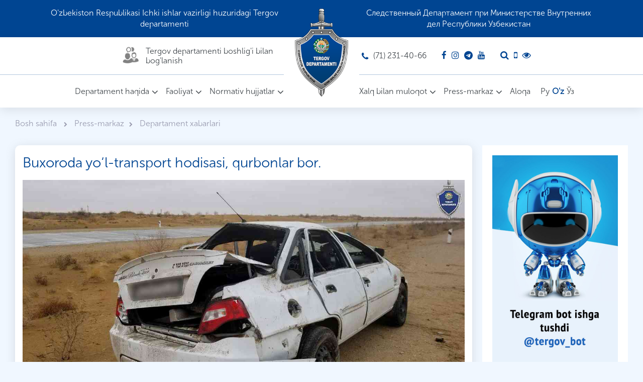

--- FILE ---
content_type: text/css
request_url: https://tergov.uz/assets/public/js/spec/special_view.css?ver=1769379932
body_size: 747
content:
#vi-image3{display: none;}
.special-view {}

.vi-color1 .topHeader, .vi-color1 .main-url, .vi-color1 .owl-carousel .owl-nav button.owl-prev, .vi-color1 .owl-carousel .owl-nav button.owl-next, .vi-color1 .footer-top{background: #fff;}
body.vi-color1 {background: #fff;}
.vi-color1 .news-slider .news-slider__item .news-item__title > h2, .vi-color1 .news-slider .news-slider__item .news-item__title .news-item__date > span, .vi-color1 .home-video__item .video-title > h2, .vi-color1 .article .article-title > h2, .vi-color1 .article .article-item__date > span, .vi-color1 .features-main .features .features-item article > div, .vi-color1 .features-main .features .features-item>span{color: #fff !important;}
.vi-color1 .polls-button button.btn, .vi-color1 #captcha_contacts_button, .vi-color1 .captcha-main .btn, .vi-color1 .subtitle .subtitle-url{    background-color: rgb(239, 239, 239);}
.vi-color1 .home-polls .polls-radio .custom-control-label::before, .vi-color1 .wanted-slider.owl-carousel .owl-dots button.owl-dot  {border-color: #000 !important;}
.vi-color1 .headerMain-info__right > ul > li i, .vi-color1 .footer-contact>ul li i.fa, .vi-color1 .phone-day-cousin i, .vi-color1 .captcha-main .btn, .vi-color1 .faq-content ul li h2 > i{color: #000 !important;}

.vi-color1 .faq-content ul li > i:before, .vi-color1 .faq-content ul li > i:after{background: #000 !important;}

.gray-v .features-main{filter: grayscale(100%);}

.vi-color1 .contact-form > form .form-control {border-color: #dcdcdc;}

.vi-color2 .topHeader, .vi-color2 .main-url, .vi-color2 .owl-carousel .owl-nav button.owl-prev, .vi-color2 .owl-carousel .owl-nav button.owl-next, .vi-color2 .footer-top, .vi-color2 .headerMain, .vi-color2 .home-polls, .vi-color2 .home-reviews > .home-reviews__item, .vi-color2 .home-wanted, body.vi-color2, .vi-color2 .usefull-item, .vi-color2 .mainmenu .collapse ul ul, .vi-color2 .mainmenu .collapse ul ul.dropdown-menu{background: #000;}

.vi-color2 .headerMain-info__right > ul > li i{color: #fff !important;}
.vi-color2 .home-polls .polls-radio .custom-control-label::before, .vi-color2 .wanted-slider.owl-carousel .owl-dots button.owl-dot  {border-color: #fff !important;}

.vi-color2 .headerMain-info__right > ul > li i, .vi-color2 .footer-contact>ul li i.fa, .vi-color2 .phone-day-cousin i, .vi-color2 .captcha-main .btn, .vi-color2 .faq-content ul li h2 > i{color: #fff !important;}
.vi-color2 #captcha_contacts_button a, .vi-color2 .captcha-main .btn, .vi-color2 .subtitle .subtitle-url{color: #000 !important;}
 
.vi-color2 .home-reviews > .home-reviews__item::before{color: #4a4a4a;}
.vi-color2 .content, .vi-color2 .siderbar-main .sidebar-menu, .vi-color2 .contacts-page .contact-info-sidebar, .vi-color2 .contact-form, .vi-color2 .card-item  {background: #4c4c4c;}

.vi-color2 table tr:nth-child(2n) {
    background-color: #676767;
}

.vi-color2 .faq-content ul li > i:before, .vi-color2 .faq-content ul li > i:after{background: #fff !important;}
.vi-color2 .polls-button button.btn, .vi-color2 #captcha_contacts_button, .vi-color2 .captcha-main .btn, .vi-color2 .subtitle .subtitle-url{    background-color: rgb(239, 239, 239);}

.vi-color2 .nav-tabs .nav-item.show .nav-link, .vi-color2 .nav-tabs .nav-link.active{background: #525252;}

.vi-color3 .topHeader, .vi-color3 .main-url, .vi-color3 .owl-carousel .owl-nav button.owl-prev, .vi-color3 .owl-carousel .owl-nav button.owl-next, .vi-color3 .footer-top, .vi-color3 .headerMain, .vi-color3 .home-polls, .vi-color3 .home-reviews > .home-reviews__item, .vi-color3 .home-wanted, body.vi-color3, .vi-color3 .usefull-item, .vi-color3 .mainmenu .collapse ul ul, .vi-color3 .mainmenu .collapse ul ul.dropdown-menu{background: #000;}

.vi-color3 .headerMain-info__right > ul > li i{color: #a9e44d !important;}
.vi-color3 .home-polls .polls-radio .custom-control-label::before, .vi-color3 .wanted-slider.owl-carousel .owl-dots button.owl-dot  {border-color: #a9e44d !important;}

.vi-color3 .headerMain-info__right > ul > li i, .vi-color3 .footer-contact>ul li i.fa, .vi-color3 .phone-day-cousin i, .vi-color3 .captcha-main .btn, .vi-color3 .faq-content ul li h2 > i{color: #a9e44d !important;}
.vi-color3 #captcha_contacts_button a, .vi-color3 .captcha-main .btn{color: #000 !important;}

.vi-color3 .polls-button button.btn, .vi-color3 #captcha_contacts_button, .vi-color3 .captcha-main .btn, .vi-color3 .subtitle .subtitle-url{    background-color: rgb(88, 88, 88);}

.vi-color3 .home-reviews > .home-reviews__item::before{color: #444;}
.vi-color3 .content, .vi-color3 .siderbar-main .sidebar-menu, .vi-color3 .contacts-page .contact-info-sidebar, .vi-color3 .contact-form, .vi-color3 table tr:nth-child(2n), .vi-color3 .card-item {background: #4c4c4c;}
.vi-color3 .faq-content ul li > i:before, .vi-color3 .faq-content ul li > i:after{background: #a9e44d !important;}
